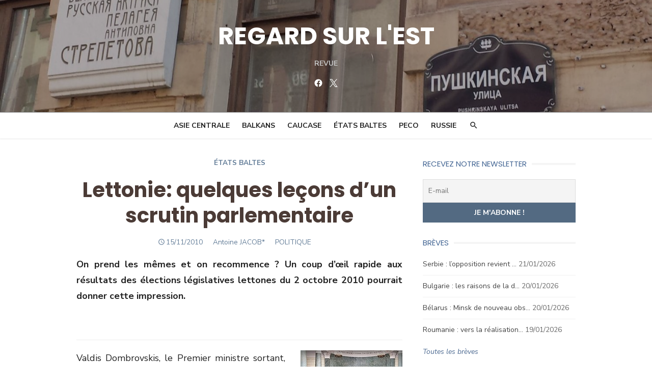

--- FILE ---
content_type: text/html; charset=UTF-8
request_url: https://regard-est.com/lettonie-quelques-lecons-dun-scrutin-parlementaire
body_size: 26482
content:
<!DOCTYPE html>
<html lang="fr-FR">
<head>
	<meta charset="UTF-8">
	<meta name="viewport" content="width=device-width, initial-scale=1">
	<link rel="profile" href="http://gmpg.org/xfn/11">
		<meta name='robots' content='index, follow, max-image-preview:large, max-snippet:-1, max-video-preview:-1' />
	<style>img:is([sizes="auto" i], [sizes^="auto," i]) { contain-intrinsic-size: 3000px 1500px }</style>
	
<!-- Google Tag Manager for WordPress by gtm4wp.com -->
<script data-cfasync="false" data-pagespeed-no-defer>
	var gtm4wp_datalayer_name = "dataLayer";
	var dataLayer = dataLayer || [];
</script>
<!-- End Google Tag Manager for WordPress by gtm4wp.com -->
	<!-- This site is optimized with the Yoast SEO plugin v26.8 - https://yoast.com/product/yoast-seo-wordpress/ -->
	<title>Lettonie: quelques leçons d’un scrutin parlementaire - REGARD SUR L&#039;EST</title>
	<link rel="canonical" href="https://regard-est.com/lettonie-quelques-lecons-dun-scrutin-parlementaire" />
	<meta property="og:locale" content="fr_FR" />
	<meta property="og:type" content="article" />
	<meta property="og:title" content="Lettonie: quelques leçons d’un scrutin parlementaire - REGARD SUR L&#039;EST" />
	<meta property="og:description" content="On prend les mêmes et on recommence ? Un coup d’œil rapide aux résultats des élections législatives lettones du 2 octobre 2010 pourrait donner cette impression." />
	<meta property="og:url" content="https://regard-est.com/lettonie-quelques-lecons-dun-scrutin-parlementaire" />
	<meta property="og:site_name" content="REGARD SUR L&#039;EST" />
	<meta property="article:publisher" content="https://www.facebook.com/celinebayou/" />
	<meta property="article:published_time" content="2010-11-15T17:53:11+00:00" />
	<meta property="article:modified_time" content="2019-07-22T08:37:34+00:00" />
	<meta property="og:image" content="http://regard-est.com/wp-content/uploads/2019/02/imgarticle_20101115034441.jpg" />
	<meta name="author" content="Assen Slim" />
	<meta name="twitter:card" content="summary_large_image" />
	<meta name="twitter:creator" content="@regardsurlest" />
	<meta name="twitter:site" content="@regardsurlest" />
	<meta name="twitter:label1" content="Écrit par" />
	<meta name="twitter:data1" content="Assen Slim" />
	<meta name="twitter:label2" content="Durée de lecture estimée" />
	<meta name="twitter:data2" content="11 minutes" />
	<script type="application/ld+json" class="yoast-schema-graph">{"@context":"https://schema.org","@graph":[{"@type":"Article","@id":"https://regard-est.com/lettonie-quelques-lecons-dun-scrutin-parlementaire#article","isPartOf":{"@id":"https://regard-est.com/lettonie-quelques-lecons-dun-scrutin-parlementaire"},"author":{"name":"Assen Slim","@id":"https://regard-est.com/#/schema/person/87797fd8f8616f9888bdf62e49b68208"},"headline":"Lettonie: quelques leçons d’un scrutin parlementaire","datePublished":"2010-11-15T17:53:11+00:00","dateModified":"2019-07-22T08:37:34+00:00","mainEntityOfPage":{"@id":"https://regard-est.com/lettonie-quelques-lecons-dun-scrutin-parlementaire"},"wordCount":2141,"image":{"@id":"https://regard-est.com/lettonie-quelques-lecons-dun-scrutin-parlementaire#primaryimage"},"thumbnailUrl":"http://regard-est.com/wp-content/uploads/2019/02/imgarticle_20101115034441.jpg","keywords":["Politique"],"articleSection":["Article","Type à lister"],"inLanguage":"fr-FR"},{"@type":"WebPage","@id":"https://regard-est.com/lettonie-quelques-lecons-dun-scrutin-parlementaire","url":"https://regard-est.com/lettonie-quelques-lecons-dun-scrutin-parlementaire","name":"Lettonie: quelques leçons d’un scrutin parlementaire - REGARD SUR L&#039;EST","isPartOf":{"@id":"https://regard-est.com/#website"},"primaryImageOfPage":{"@id":"https://regard-est.com/lettonie-quelques-lecons-dun-scrutin-parlementaire#primaryimage"},"image":{"@id":"https://regard-est.com/lettonie-quelques-lecons-dun-scrutin-parlementaire#primaryimage"},"thumbnailUrl":"http://regard-est.com/wp-content/uploads/2019/02/imgarticle_20101115034441.jpg","datePublished":"2010-11-15T17:53:11+00:00","dateModified":"2019-07-22T08:37:34+00:00","author":{"@id":"https://regard-est.com/#/schema/person/87797fd8f8616f9888bdf62e49b68208"},"breadcrumb":{"@id":"https://regard-est.com/lettonie-quelques-lecons-dun-scrutin-parlementaire#breadcrumb"},"inLanguage":"fr-FR","potentialAction":[{"@type":"ReadAction","target":["https://regard-est.com/lettonie-quelques-lecons-dun-scrutin-parlementaire"]}]},{"@type":"ImageObject","inLanguage":"fr-FR","@id":"https://regard-est.com/lettonie-quelques-lecons-dun-scrutin-parlementaire#primaryimage","url":"https://regard-est.com/wp-content/uploads/2019/02/imgarticle_20101115034441.jpg","contentUrl":"https://regard-est.com/wp-content/uploads/2019/02/imgarticle_20101115034441.jpg","width":200,"height":133,"caption":"gouvernement letton"},{"@type":"BreadcrumbList","@id":"https://regard-est.com/lettonie-quelques-lecons-dun-scrutin-parlementaire#breadcrumb","itemListElement":[{"@type":"ListItem","position":1,"name":"Accueil","item":"https://regard-est.com/"},{"@type":"ListItem","position":2,"name":"Lettonie: quelques leçons d’un scrutin parlementaire"}]},{"@type":"WebSite","@id":"https://regard-est.com/#website","url":"https://regard-est.com/","name":"REGARD SUR L&#039;EST","description":"Revue","potentialAction":[{"@type":"SearchAction","target":{"@type":"EntryPoint","urlTemplate":"https://regard-est.com/?s={search_term_string}"},"query-input":{"@type":"PropertyValueSpecification","valueRequired":true,"valueName":"search_term_string"}}],"inLanguage":"fr-FR"},{"@type":"Person","@id":"https://regard-est.com/#/schema/person/87797fd8f8616f9888bdf62e49b68208","name":"Assen Slim"}]}</script>
	<!-- / Yoast SEO plugin. -->


<link rel='dns-prefetch' href='//cdnjs.cloudflare.com' />
<link rel='dns-prefetch' href='//fonts.googleapis.com' />
<link href='https://fonts.gstatic.com' crossorigin rel='preconnect' />
<link rel="alternate" type="application/rss+xml" title="REGARD SUR L&#039;EST &raquo; Flux" href="https://regard-est.com/feed" />
<link rel="alternate" type="application/rss+xml" title="REGARD SUR L&#039;EST &raquo; Flux des commentaires" href="https://regard-est.com/comments/feed" />
<script type="text/javascript">
/* <![CDATA[ */
window._wpemojiSettings = {"baseUrl":"https:\/\/s.w.org\/images\/core\/emoji\/16.0.1\/72x72\/","ext":".png","svgUrl":"https:\/\/s.w.org\/images\/core\/emoji\/16.0.1\/svg\/","svgExt":".svg","source":{"concatemoji":"https:\/\/regard-est.com\/wp-includes\/js\/wp-emoji-release.min.js?ver=6.8.3"}};
/*! This file is auto-generated */
!function(s,n){var o,i,e;function c(e){try{var t={supportTests:e,timestamp:(new Date).valueOf()};sessionStorage.setItem(o,JSON.stringify(t))}catch(e){}}function p(e,t,n){e.clearRect(0,0,e.canvas.width,e.canvas.height),e.fillText(t,0,0);var t=new Uint32Array(e.getImageData(0,0,e.canvas.width,e.canvas.height).data),a=(e.clearRect(0,0,e.canvas.width,e.canvas.height),e.fillText(n,0,0),new Uint32Array(e.getImageData(0,0,e.canvas.width,e.canvas.height).data));return t.every(function(e,t){return e===a[t]})}function u(e,t){e.clearRect(0,0,e.canvas.width,e.canvas.height),e.fillText(t,0,0);for(var n=e.getImageData(16,16,1,1),a=0;a<n.data.length;a++)if(0!==n.data[a])return!1;return!0}function f(e,t,n,a){switch(t){case"flag":return n(e,"\ud83c\udff3\ufe0f\u200d\u26a7\ufe0f","\ud83c\udff3\ufe0f\u200b\u26a7\ufe0f")?!1:!n(e,"\ud83c\udde8\ud83c\uddf6","\ud83c\udde8\u200b\ud83c\uddf6")&&!n(e,"\ud83c\udff4\udb40\udc67\udb40\udc62\udb40\udc65\udb40\udc6e\udb40\udc67\udb40\udc7f","\ud83c\udff4\u200b\udb40\udc67\u200b\udb40\udc62\u200b\udb40\udc65\u200b\udb40\udc6e\u200b\udb40\udc67\u200b\udb40\udc7f");case"emoji":return!a(e,"\ud83e\udedf")}return!1}function g(e,t,n,a){var r="undefined"!=typeof WorkerGlobalScope&&self instanceof WorkerGlobalScope?new OffscreenCanvas(300,150):s.createElement("canvas"),o=r.getContext("2d",{willReadFrequently:!0}),i=(o.textBaseline="top",o.font="600 32px Arial",{});return e.forEach(function(e){i[e]=t(o,e,n,a)}),i}function t(e){var t=s.createElement("script");t.src=e,t.defer=!0,s.head.appendChild(t)}"undefined"!=typeof Promise&&(o="wpEmojiSettingsSupports",i=["flag","emoji"],n.supports={everything:!0,everythingExceptFlag:!0},e=new Promise(function(e){s.addEventListener("DOMContentLoaded",e,{once:!0})}),new Promise(function(t){var n=function(){try{var e=JSON.parse(sessionStorage.getItem(o));if("object"==typeof e&&"number"==typeof e.timestamp&&(new Date).valueOf()<e.timestamp+604800&&"object"==typeof e.supportTests)return e.supportTests}catch(e){}return null}();if(!n){if("undefined"!=typeof Worker&&"undefined"!=typeof OffscreenCanvas&&"undefined"!=typeof URL&&URL.createObjectURL&&"undefined"!=typeof Blob)try{var e="postMessage("+g.toString()+"("+[JSON.stringify(i),f.toString(),p.toString(),u.toString()].join(",")+"));",a=new Blob([e],{type:"text/javascript"}),r=new Worker(URL.createObjectURL(a),{name:"wpTestEmojiSupports"});return void(r.onmessage=function(e){c(n=e.data),r.terminate(),t(n)})}catch(e){}c(n=g(i,f,p,u))}t(n)}).then(function(e){for(var t in e)n.supports[t]=e[t],n.supports.everything=n.supports.everything&&n.supports[t],"flag"!==t&&(n.supports.everythingExceptFlag=n.supports.everythingExceptFlag&&n.supports[t]);n.supports.everythingExceptFlag=n.supports.everythingExceptFlag&&!n.supports.flag,n.DOMReady=!1,n.readyCallback=function(){n.DOMReady=!0}}).then(function(){return e}).then(function(){var e;n.supports.everything||(n.readyCallback(),(e=n.source||{}).concatemoji?t(e.concatemoji):e.wpemoji&&e.twemoji&&(t(e.twemoji),t(e.wpemoji)))}))}((window,document),window._wpemojiSettings);
/* ]]> */
</script>
<link rel='stylesheet' id='dashicons-css' href='https://regard-est.com/wp-includes/css/dashicons.min.css?ver=6.8.3' type='text/css' media='all' />
<link rel='stylesheet' id='post-views-counter-frontend-css' href='https://regard-est.com/wp-content/plugins/post-views-counter/css/frontend.css?ver=1.7.3' type='text/css' media='all' />
<style id='wp-emoji-styles-inline-css' type='text/css'>

	img.wp-smiley, img.emoji {
		display: inline !important;
		border: none !important;
		box-shadow: none !important;
		height: 1em !important;
		width: 1em !important;
		margin: 0 0.07em !important;
		vertical-align: -0.1em !important;
		background: none !important;
		padding: 0 !important;
	}
</style>
<link rel='stylesheet' id='wp-block-library-css' href='https://regard-est.com/wp-includes/css/dist/block-library/style.min.css?ver=6.8.3' type='text/css' media='all' />
<style id='classic-theme-styles-inline-css' type='text/css'>
/*! This file is auto-generated */
.wp-block-button__link{color:#fff;background-color:#32373c;border-radius:9999px;box-shadow:none;text-decoration:none;padding:calc(.667em + 2px) calc(1.333em + 2px);font-size:1.125em}.wp-block-file__button{background:#32373c;color:#fff;text-decoration:none}
</style>
<style id='global-styles-inline-css' type='text/css'>
:root{--wp--preset--aspect-ratio--square: 1;--wp--preset--aspect-ratio--4-3: 4/3;--wp--preset--aspect-ratio--3-4: 3/4;--wp--preset--aspect-ratio--3-2: 3/2;--wp--preset--aspect-ratio--2-3: 2/3;--wp--preset--aspect-ratio--16-9: 16/9;--wp--preset--aspect-ratio--9-16: 9/16;--wp--preset--color--black: #000000;--wp--preset--color--cyan-bluish-gray: #abb8c3;--wp--preset--color--white: #ffffff;--wp--preset--color--pale-pink: #f78da7;--wp--preset--color--vivid-red: #cf2e2e;--wp--preset--color--luminous-vivid-orange: #ff6900;--wp--preset--color--luminous-vivid-amber: #fcb900;--wp--preset--color--light-green-cyan: #7bdcb5;--wp--preset--color--vivid-green-cyan: #00d084;--wp--preset--color--pale-cyan-blue: #8ed1fc;--wp--preset--color--vivid-cyan-blue: #0693e3;--wp--preset--color--vivid-purple: #9b51e0;--wp--preset--color--dark-gray: #222222;--wp--preset--color--medium-gray: #444444;--wp--preset--color--light-gray: #888888;--wp--preset--color--accent: #4e6b92;--wp--preset--gradient--vivid-cyan-blue-to-vivid-purple: linear-gradient(135deg,rgba(6,147,227,1) 0%,rgb(155,81,224) 100%);--wp--preset--gradient--light-green-cyan-to-vivid-green-cyan: linear-gradient(135deg,rgb(122,220,180) 0%,rgb(0,208,130) 100%);--wp--preset--gradient--luminous-vivid-amber-to-luminous-vivid-orange: linear-gradient(135deg,rgba(252,185,0,1) 0%,rgba(255,105,0,1) 100%);--wp--preset--gradient--luminous-vivid-orange-to-vivid-red: linear-gradient(135deg,rgba(255,105,0,1) 0%,rgb(207,46,46) 100%);--wp--preset--gradient--very-light-gray-to-cyan-bluish-gray: linear-gradient(135deg,rgb(238,238,238) 0%,rgb(169,184,195) 100%);--wp--preset--gradient--cool-to-warm-spectrum: linear-gradient(135deg,rgb(74,234,220) 0%,rgb(151,120,209) 20%,rgb(207,42,186) 40%,rgb(238,44,130) 60%,rgb(251,105,98) 80%,rgb(254,248,76) 100%);--wp--preset--gradient--blush-light-purple: linear-gradient(135deg,rgb(255,206,236) 0%,rgb(152,150,240) 100%);--wp--preset--gradient--blush-bordeaux: linear-gradient(135deg,rgb(254,205,165) 0%,rgb(254,45,45) 50%,rgb(107,0,62) 100%);--wp--preset--gradient--luminous-dusk: linear-gradient(135deg,rgb(255,203,112) 0%,rgb(199,81,192) 50%,rgb(65,88,208) 100%);--wp--preset--gradient--pale-ocean: linear-gradient(135deg,rgb(255,245,203) 0%,rgb(182,227,212) 50%,rgb(51,167,181) 100%);--wp--preset--gradient--electric-grass: linear-gradient(135deg,rgb(202,248,128) 0%,rgb(113,206,126) 100%);--wp--preset--gradient--midnight: linear-gradient(135deg,rgb(2,3,129) 0%,rgb(40,116,252) 100%);--wp--preset--font-size--small: 16px;--wp--preset--font-size--medium: 20px;--wp--preset--font-size--large: 24px;--wp--preset--font-size--x-large: 42px;--wp--preset--font-size--normal: 18px;--wp--preset--font-size--huge: 32px;--wp--preset--spacing--20: 0.44rem;--wp--preset--spacing--30: 0.67rem;--wp--preset--spacing--40: 1rem;--wp--preset--spacing--50: 1.5rem;--wp--preset--spacing--60: 2.25rem;--wp--preset--spacing--70: 3.38rem;--wp--preset--spacing--80: 5.06rem;--wp--preset--shadow--natural: 6px 6px 9px rgba(0, 0, 0, 0.2);--wp--preset--shadow--deep: 12px 12px 50px rgba(0, 0, 0, 0.4);--wp--preset--shadow--sharp: 6px 6px 0px rgba(0, 0, 0, 0.2);--wp--preset--shadow--outlined: 6px 6px 0px -3px rgba(255, 255, 255, 1), 6px 6px rgba(0, 0, 0, 1);--wp--preset--shadow--crisp: 6px 6px 0px rgba(0, 0, 0, 1);}:where(.is-layout-flex){gap: 0.5em;}:where(.is-layout-grid){gap: 0.5em;}body .is-layout-flex{display: flex;}.is-layout-flex{flex-wrap: wrap;align-items: center;}.is-layout-flex > :is(*, div){margin: 0;}body .is-layout-grid{display: grid;}.is-layout-grid > :is(*, div){margin: 0;}:where(.wp-block-columns.is-layout-flex){gap: 2em;}:where(.wp-block-columns.is-layout-grid){gap: 2em;}:where(.wp-block-post-template.is-layout-flex){gap: 1.25em;}:where(.wp-block-post-template.is-layout-grid){gap: 1.25em;}.has-black-color{color: var(--wp--preset--color--black) !important;}.has-cyan-bluish-gray-color{color: var(--wp--preset--color--cyan-bluish-gray) !important;}.has-white-color{color: var(--wp--preset--color--white) !important;}.has-pale-pink-color{color: var(--wp--preset--color--pale-pink) !important;}.has-vivid-red-color{color: var(--wp--preset--color--vivid-red) !important;}.has-luminous-vivid-orange-color{color: var(--wp--preset--color--luminous-vivid-orange) !important;}.has-luminous-vivid-amber-color{color: var(--wp--preset--color--luminous-vivid-amber) !important;}.has-light-green-cyan-color{color: var(--wp--preset--color--light-green-cyan) !important;}.has-vivid-green-cyan-color{color: var(--wp--preset--color--vivid-green-cyan) !important;}.has-pale-cyan-blue-color{color: var(--wp--preset--color--pale-cyan-blue) !important;}.has-vivid-cyan-blue-color{color: var(--wp--preset--color--vivid-cyan-blue) !important;}.has-vivid-purple-color{color: var(--wp--preset--color--vivid-purple) !important;}.has-black-background-color{background-color: var(--wp--preset--color--black) !important;}.has-cyan-bluish-gray-background-color{background-color: var(--wp--preset--color--cyan-bluish-gray) !important;}.has-white-background-color{background-color: var(--wp--preset--color--white) !important;}.has-pale-pink-background-color{background-color: var(--wp--preset--color--pale-pink) !important;}.has-vivid-red-background-color{background-color: var(--wp--preset--color--vivid-red) !important;}.has-luminous-vivid-orange-background-color{background-color: var(--wp--preset--color--luminous-vivid-orange) !important;}.has-luminous-vivid-amber-background-color{background-color: var(--wp--preset--color--luminous-vivid-amber) !important;}.has-light-green-cyan-background-color{background-color: var(--wp--preset--color--light-green-cyan) !important;}.has-vivid-green-cyan-background-color{background-color: var(--wp--preset--color--vivid-green-cyan) !important;}.has-pale-cyan-blue-background-color{background-color: var(--wp--preset--color--pale-cyan-blue) !important;}.has-vivid-cyan-blue-background-color{background-color: var(--wp--preset--color--vivid-cyan-blue) !important;}.has-vivid-purple-background-color{background-color: var(--wp--preset--color--vivid-purple) !important;}.has-black-border-color{border-color: var(--wp--preset--color--black) !important;}.has-cyan-bluish-gray-border-color{border-color: var(--wp--preset--color--cyan-bluish-gray) !important;}.has-white-border-color{border-color: var(--wp--preset--color--white) !important;}.has-pale-pink-border-color{border-color: var(--wp--preset--color--pale-pink) !important;}.has-vivid-red-border-color{border-color: var(--wp--preset--color--vivid-red) !important;}.has-luminous-vivid-orange-border-color{border-color: var(--wp--preset--color--luminous-vivid-orange) !important;}.has-luminous-vivid-amber-border-color{border-color: var(--wp--preset--color--luminous-vivid-amber) !important;}.has-light-green-cyan-border-color{border-color: var(--wp--preset--color--light-green-cyan) !important;}.has-vivid-green-cyan-border-color{border-color: var(--wp--preset--color--vivid-green-cyan) !important;}.has-pale-cyan-blue-border-color{border-color: var(--wp--preset--color--pale-cyan-blue) !important;}.has-vivid-cyan-blue-border-color{border-color: var(--wp--preset--color--vivid-cyan-blue) !important;}.has-vivid-purple-border-color{border-color: var(--wp--preset--color--vivid-purple) !important;}.has-vivid-cyan-blue-to-vivid-purple-gradient-background{background: var(--wp--preset--gradient--vivid-cyan-blue-to-vivid-purple) !important;}.has-light-green-cyan-to-vivid-green-cyan-gradient-background{background: var(--wp--preset--gradient--light-green-cyan-to-vivid-green-cyan) !important;}.has-luminous-vivid-amber-to-luminous-vivid-orange-gradient-background{background: var(--wp--preset--gradient--luminous-vivid-amber-to-luminous-vivid-orange) !important;}.has-luminous-vivid-orange-to-vivid-red-gradient-background{background: var(--wp--preset--gradient--luminous-vivid-orange-to-vivid-red) !important;}.has-very-light-gray-to-cyan-bluish-gray-gradient-background{background: var(--wp--preset--gradient--very-light-gray-to-cyan-bluish-gray) !important;}.has-cool-to-warm-spectrum-gradient-background{background: var(--wp--preset--gradient--cool-to-warm-spectrum) !important;}.has-blush-light-purple-gradient-background{background: var(--wp--preset--gradient--blush-light-purple) !important;}.has-blush-bordeaux-gradient-background{background: var(--wp--preset--gradient--blush-bordeaux) !important;}.has-luminous-dusk-gradient-background{background: var(--wp--preset--gradient--luminous-dusk) !important;}.has-pale-ocean-gradient-background{background: var(--wp--preset--gradient--pale-ocean) !important;}.has-electric-grass-gradient-background{background: var(--wp--preset--gradient--electric-grass) !important;}.has-midnight-gradient-background{background: var(--wp--preset--gradient--midnight) !important;}.has-small-font-size{font-size: var(--wp--preset--font-size--small) !important;}.has-medium-font-size{font-size: var(--wp--preset--font-size--medium) !important;}.has-large-font-size{font-size: var(--wp--preset--font-size--large) !important;}.has-x-large-font-size{font-size: var(--wp--preset--font-size--x-large) !important;}
:where(.wp-block-post-template.is-layout-flex){gap: 1.25em;}:where(.wp-block-post-template.is-layout-grid){gap: 1.25em;}
:where(.wp-block-columns.is-layout-flex){gap: 2em;}:where(.wp-block-columns.is-layout-grid){gap: 2em;}
:root :where(.wp-block-pullquote){font-size: 1.5em;line-height: 1.6;}
</style>
<link rel='stylesheet' id='pdf-generator-for-wp-css' href='https://regard-est.com/wp-content/plugins/pdf-generator-for-wp/public/src/scss/pdf-generator-for-wp-public.css?ver=1.5.5' type='text/css' media='all' />
<link rel='stylesheet' id='thickbox-css' href='https://regard-est.com/wp-includes/js/thickbox/thickbox.css?ver=6.8.3' type='text/css' media='all' />
<link rel='stylesheet' id='pdf-generator-for-wpcommon-css' href='https://regard-est.com/wp-content/plugins/pdf-generator-for-wp/common/src/scss/pdf-generator-for-wp-common.css?ver=1.5.5' type='text/css' media='all' />
<link rel='stylesheet' id='sm-style-css' href='https://regard-est.com/wp-content/plugins/simple-masonry-layout/assets/css/sm-style.css?ver=6.8.3' type='text/css' media='all' />
<link rel='stylesheet' id='darkbox-style-css' href='https://regard-est.com/wp-content/plugins/simple-masonry-layout/assets/css/darkbox.css?ver=6.8.3' type='text/css' media='all' />
<link rel='stylesheet' id='font-awesome-css' href='https://cdnjs.cloudflare.com/ajax/libs/font-awesome/4.7.0/css/font-awesome.css?ver=6.8.3' type='text/css' media='all' />
<link rel='stylesheet' id='siteorigin-panels-front-css' href='https://regard-est.com/wp-content/plugins/siteorigin-panels/css/front-flex.min.css?ver=2.33.2' type='text/css' media='all' />
<link rel='stylesheet' id='SFSImainCss-css' href='https://regard-est.com/wp-content/plugins/ultimate-social-media-icons/css/sfsi-style.css?ver=2.9.6' type='text/css' media='all' />
<link rel='stylesheet' id='wp-ulike-css' href='https://regard-est.com/wp-content/plugins/wp-ulike/assets/css/wp-ulike.min.css?ver=4.8.3.1' type='text/css' media='all' />
<link rel='stylesheet' id='type-fonts-css' href='https://fonts.googleapis.com/css?family=Nunito+Sans%3A400%2C700%2C300%2C400italic%2C700italic%7CPoppins%3A400%2C700&#038;subset=latin%2Clatin-ext&#038;display=swap' type='text/css' media='all' />
<link rel='stylesheet' id='type-material-icons-css' href='https://fonts.googleapis.com/icon?family=Material+Icons&#038;display=swap' type='text/css' media='all' />
<link rel='stylesheet' id='type-style-css' href='https://regard-est.com/wp-content/themes/type/style.css?ver=1.1.6' type='text/css' media='all' />
<style id='type-style-inline-css' type='text/css'>

	.site-logo {max-width: none;}
	.site-logo .custom-logo-link {
		display: inline-block;
		line-height: 1;
	}
		.site-logo .custom-logo-link {max-width: 180px;}
		@media screen and (min-width: 720px) {
		.site-logo .custom-logo-link {max-width: 220px;}
		}.header-image {padding-top: 10px;padding-bottom: 10px;}
		.header-image:before {
		content: '';
		position: absolute;
		left: 0;
		top: 0;
		width: 100%;
		height: 100%;
		background-color: #000;
		}.header-image:before {opacity: 0.30;}
		a, a:hover, .site-info a:hover, .entry-content .has-accent-color,
		.site-credits a:hover, .widget a:hover, .widget-area ul li a:hover, .comment-metadata a:hover, .entry-header .comments-link a:hover,
		.site-title a:hover, .entry-title a:hover, .category-title a:hover, .entry-footer .material-icons, .posts-navigation a:hover, .large-post .read-more,
		.main-navigation li:hover > a, .main-navigation li:focus > a,
		.main-navigation .current_page_item > a, .main-navigation .current-menu-item > a,
		.dropdown-toggle:hover, .dropdown-toggle:focus, .site-footer .col-12 #sb_instagram .sbi_follow_btn a:hover {
		color: #4e6b92;
		}
		button, input[type='button'], input[type='reset'], input[type='submit'], .entry-content .has-accent-background-color,
		.large-post .read-more:hover, .sidebar .widget_tag_cloud a:hover, .reply a:hover, .main-navigation > ul > li.current-menu-item:before {
		background-color: #4e6b92;
		}
		blockquote {border-left-color: #4e6b92;}
		.large-post .read-more, .reply a, .posts-loop .entry-thumbnail:hover img, .list-vertical .entry-thumbnail:hover {
		border-color: #4e6b92;
		}
		.format-audio .entry-thumbnail:after, .format-gallery .entry-thumbnail:after, .format-image .entry-thumbnail:after, .format-quote .entry-thumbnail:after, .format-video .entry-thumbnail:after {
		border-top-color: #4e6b92;
		}.site-description {color: #c4c4c4;}
		@media screen and (min-width: 960px) {
		.main-navigation > ul > li > a {color: #222222;}
		}.site-footer .widget-area {background-color: #536a82;}
</style>
<link rel='stylesheet' id='type-social-icons-css' href='https://regard-est.com/wp-content/themes/type/assets/css/social-icons.css?ver=1.0.0' type='text/css' media='all' />
<link rel='stylesheet' id='newsletter-css' href='https://regard-est.com/wp-content/plugins/newsletter/style.css?ver=8.2.3' type='text/css' media='all' />
<style id='newsletter-inline-css' type='text/css'>
table.responsive-table tbody tr td.no-padding table tbody tr td.padding {
  padding: 0 0 0 25px !important;
}
</style>
<script type="text/javascript" src="https://regard-est.com/wp-includes/js/jquery/jquery.min.js?ver=3.7.1" id="jquery-core-js"></script>
<script type="text/javascript" src="https://regard-est.com/wp-includes/js/jquery/jquery-migrate.min.js?ver=3.4.1" id="jquery-migrate-js"></script>
<script type="text/javascript" id="pdf-generator-for-wppublic-js-js-extra">
/* <![CDATA[ */
var pgfw_public_param = {"ajaxurl":"https:\/\/regard-est.com\/wp-admin\/admin-ajax.php"};
/* ]]> */
</script>
<script type="text/javascript" src="https://regard-est.com/wp-content/plugins/pdf-generator-for-wp/public/src/js/pdf-generator-for-wp-public.js?ver=1.5.5" id="pdf-generator-for-wppublic-js-js"></script>
<script type="text/javascript" id="pdf-generator-for-wpcommon-js-extra">
/* <![CDATA[ */
var pgfw_common_param = {"ajaxurl":"https:\/\/regard-est.com\/wp-admin\/admin-ajax.php","nonce":"935f26fc87","loader":"https:\/\/regard-est.com\/wp-content\/plugins\/pdf-generator-for-wp\/admin\/src\/images\/loader.gif","processing_html":"<span style=\"color:#1e73be;\">S'il vous pla\u00eet, attendez.... <\/span>","email_submit_error":"<span style=\"color:#8e4b86;\">Une erreur inattendue s'est produite. Veuillez soumettre \u00e0 nouveau<\/span>"};
/* ]]> */
</script>
<script type="text/javascript" src="https://regard-est.com/wp-content/plugins/pdf-generator-for-wp/common/src/js/pdf-generator-for-wp-common.js?ver=1.5.5" id="pdf-generator-for-wpcommon-js"></script>
<script type="text/javascript" src="https://regard-est.com/wp-content/plugins/simple-masonry-layout/assets/js/modernizr.custom.js?ver=6.8.3" id="modernizr-script-js"></script>
<link rel="https://api.w.org/" href="https://regard-est.com/wp-json/" /><link rel="alternate" title="JSON" type="application/json" href="https://regard-est.com/wp-json/wp/v2/posts/5000" /><link rel="EditURI" type="application/rsd+xml" title="RSD" href="https://regard-est.com/xmlrpc.php?rsd" />
<meta name="generator" content="WordPress 6.8.3" />
<link rel='shortlink' href='https://regard-est.com/?p=5000' />
<link rel="alternate" title="oEmbed (JSON)" type="application/json+oembed" href="https://regard-est.com/wp-json/oembed/1.0/embed?url=https%3A%2F%2Fregard-est.com%2Flettonie-quelques-lecons-dun-scrutin-parlementaire" />
<link rel="alternate" title="oEmbed (XML)" type="text/xml+oembed" href="https://regard-est.com/wp-json/oembed/1.0/embed?url=https%3A%2F%2Fregard-est.com%2Flettonie-quelques-lecons-dun-scrutin-parlementaire&#038;format=xml" />
<meta name="follow.[base64]" content="eRR9vdG6Yr67stLHXc8a"/>
<!-- Google Tag Manager for WordPress by gtm4wp.com -->
<!-- GTM Container placement set to automatic -->
<script data-cfasync="false" data-pagespeed-no-defer>
	var dataLayer_content = {"visitorEmail":"","visitorEmailHash":"","visitorUsername":"","pagePostType":"post","pagePostType2":"single-post","pageCategory":["article","type-list"],"pageAttributes":["politique"],"pagePostAuthor":"Assen Slim"};
	dataLayer.push( dataLayer_content );
</script>
<script data-cfasync="false" data-pagespeed-no-defer>
(function(w,d,s,l,i){w[l]=w[l]||[];w[l].push({'gtm.start':
new Date().getTime(),event:'gtm.js'});var f=d.getElementsByTagName(s)[0],
j=d.createElement(s),dl=l!='dataLayer'?'&l='+l:'';j.async=true;j.src=
'//www.googletagmanager.com/gtm.js?id='+i+dl;f.parentNode.insertBefore(j,f);
})(window,document,'script','dataLayer','GTM-WRWC78C5');
</script>
<!-- End Google Tag Manager for WordPress by gtm4wp.com --><style type='text/css'>.rp4wp-related-posts ul{width:100%;padding:0;margin:0;float:left;}
.rp4wp-related-posts ul>li{list-style:none;padding:0;margin:0;padding-bottom:20px;clear:both;}
.rp4wp-related-posts ul>li>p{margin:0;padding:0;}
.rp4wp-related-post-image{width:35%;padding-right:25px;-moz-box-sizing:border-box;-webkit-box-sizing:border-box;box-sizing:border-box;float:left;}</style>
	<style type="text/css">
			.site-title a, .site-title a:hover {
			color: #ffffff;
		}
		</style>
	<style media="all" id="siteorigin-panels-layouts-head">/* Layout 5000 */ #pgc-5000-0-0 , #pgc-5000-1-0 { width:100%;width:calc(100% - ( 0 * 30px ) ) } #pg-5000-0 , #pl-5000 .so-panel { margin-bottom:30px } #pl-5000 .so-panel:last-of-type { margin-bottom:0px } #pg-5000-0.panel-has-style > .panel-row-style, #pg-5000-0.panel-no-style , #pg-5000-1.panel-has-style > .panel-row-style, #pg-5000-1.panel-no-style { -webkit-align-items:flex-start;align-items:flex-start } @media (max-width:780px){ #pg-5000-0.panel-no-style, #pg-5000-0.panel-has-style > .panel-row-style, #pg-5000-0 , #pg-5000-1.panel-no-style, #pg-5000-1.panel-has-style > .panel-row-style, #pg-5000-1 { -webkit-flex-direction:column;-ms-flex-direction:column;flex-direction:column } #pg-5000-0 > .panel-grid-cell , #pg-5000-0 > .panel-row-style > .panel-grid-cell , #pg-5000-1 > .panel-grid-cell , #pg-5000-1 > .panel-row-style > .panel-grid-cell { width:100%;margin-right:0 } #pl-5000 .panel-grid-cell { padding:0 } #pl-5000 .panel-grid .panel-grid-cell-empty { display:none } #pl-5000 .panel-grid .panel-grid-cell-mobile-last { margin-bottom:0px }  } </style>		<style type="text/css" id="wp-custom-css">
			
/* PERSONNALISATION DES LISTES */
.liste-page a, .liste-news-recentes a {
	text-decoration: none;
	color: inherit;
}
.liste-autres-news ul, .liste-page ul, .liste-breves ul {
	list-style:none;
}

/* Ne pas afficher les catégories */
.entry-header .cat-links {
	display: none;
}

/* HOMEPAGE */
.liste-news-recentes h3 {
	position: absolute;
	font-size: 1.2rem;
	color: white;
  padding: 20px;
	margin: 0;
	bottom: 0;
}
.liste-news-recentes img {
	width: 100%;
	height: 100%;
	position: relative;
}
.liste-news-recentes .lcp_new_recente {
	position: relative;
}
.liste-news-recentes .lcp_new_recente a.lcp_url {
	background: linear-gradient(180deg,transparent 0,transparent 30%,rgba(0,0,0,.6) 90%,rgba(0,0,0,.6));
	position: absolute;
  top: 0;
  bottom: 9px;
  left: 0;
  right: 0;
}
.liste-news-recentes .lcp_new_recente a.lcp_url:hover {
	transition: .6s ease;
	background: grey;
	opacity: 0.6;
}

.liste-autres-news ul {
	margin-top: 20px;
	margin-left: 0;
	padding-left: 0;
}
.liste-autres-news li {
	border-top: 1px solid #dcdcdc;
	padding-top: 25px;
	margin-bottom: 30px;
	font-size: 1rem;
}
.liste-autres-news .lcp_excerpt {
	text-align: justify;
}

/* A LA UNE */
.a-la-une {
	color: black;
}
.a-la-une ul {
	list-style: none;
}
.panel-widget-style.a-la-une {
	border: none !important;
	border-left: 5px solid #536a82 !important;
	padding: 10px 0px 1px 30px;
}
.a-la-une .lcp_post {
	clear: none;
  text-align: left;
  font-size: 1.25rem;
	font-weight: 700;
  text-transform: uppercase;
}
.a-la-une .lcp_excerpt {
	line-height: 1.35 !important;
	text-align: justify;
}
.a-la-une .lcp_catlist li {
	margin: 35px 0px;
}
.a-la-une .lcp_catlist li a:first-child {
	color: #4b3b36;
	font-size: 1.25rem;
	text-transform: uppercase;
	font-weight: bold;
}
.a-la-une .lcp_catlist li a:first-child:after {
	content: ", le";
	text-transform: none;
	font-weight: lighter;
}
.a-la-une .lcp_catlist li a img {
	max-width: 200px;
	float: right;
	margin: 40px 0px 5px 20px;
}
.a-la-une .lcp_catlist .auteur-article {
	display: block;
}

/* MASONRY LIST */
.smblog_masonry_numcol .sm-grid-boxes-caption {
	padding-right: 15px;
}
.sm-grid .grid-sm-boxes-in {
	opacity: 1 !important;
}
.sm-icon-date:before {
	font-family: 'Material Icons';
	content: "\E192";
	margin-right: 0;
	color: #969595;
	vertical-align: -10%;
}
.sm-grid-boxes-quote {
	line-height: 1.2em;
	text-align: justify;
	font-size: 1.025rem;
	margin-bottom: 15px;
}
.sm-list-inline.sm-grid-boxes-news {
	font-size: 0.855rem;
	color: #969595;
	margin-bottom: 10px;
	margin-top: 0;
}
.sm-grid-boxes-quote p {
	display: none;
}
.masonry-brick a img.img-responsive {
	min-width: 100%;
}

/* CATEGORIE DEVANT CONTENT */
.lcp_category_name, .a-la-une .lcp_excerpt, .liste-articles .lcp_excerpt, .liste-autres-news .lcp_excerpt {
	display: contents;
}
.lcp_category_name:before {
	content:""; 
	display: block;
}
.lcp_category_name {
	color: #969595;
	font-weight: bold;
}

/* LISTE AUTRES NEWS */
.liste-autres-news .lcp_date::before {
	content: ", le";
}
.liste-autres-news .lcp_post {
	display: inline-block;
}

/* LISTE BREVES */
.liste-breves h2.entry-title {
	clear: none;
  text-align: left !important;
}
.liste-breves li {
	margin-bottom: 30px;
}
.liste-breves h3 {
	color: #4e6b92;
}
.liste-breves .auteur-article-breve {
	display: inline-block;
}

/* LISTE ARTICLES */
.liste-articles {
	background-color: #f4f4f4;
	color: black;
	font-size: 15px;
	text-align: justify;
}
.liste-articles ul {
	list-style: none;
}
.panel-widget-style.liste-articles {
	border: none !important;
	border: 1px solid #e4e4e4 !important;
	padding: 10px 30px;
}
.liste-articles .lcp_post {
	clear: none;
  text-align: left;
  font-size: 1.15rem;
	font-weight: 700;
  text-transform: uppercase;
}
.liste-articles .lcp_excerpt {
	line-height: 1.35 !important;
}
.liste-articles .lcp_catlist li {
	margin: 35px 0px;
	min-height: 130px;
}
.liste-articles .lcp_catlist li a:first-child {
	color: #446694;
}
.liste-articles .lcp_catlist li .auteur-article {
	display: block;
}
.liste-articles .lcp_catlist li a img {
	max-width: 145px;
	max-height: 130px;
	margin: 7px 20px 5px 0;
}
.liste-articles .lcp_catlist li:nth-child(odd) a img {
	float: left;
}
.liste-articles .lcp_catlist li:nth-child(even) a img {
	float: right;
	margin-left: 15px;
}

.liste-articles .lcp_readmore {
	text-transform: uppercase;
	color: #446694;
	font-size: 12px;
	font-weight: 700;
}
.liste-articles .lcp_readmore::before {
	content: "["
}
.liste-articles .lcp_readmore::after {
	content: "]"
}

/* AUTEUR ET DATE */
.auteur-article, .lcp_date {
	color: #969595;
	display:inline-block;
	font-size: 0.9rem;
}
.auteur-article::before {
	content: "Par "
}
.lcp_date::before {
	content: "le";
	white-space: pre;
}

.single article.post header .entry-meta span, .single article.post header .entry-meta a {
	font-size: 0.850rem;
	color: #637d98;
}

body.category .posted-on:before, body.tax-regions .posted-on:before {
    font-family: 'Material Icons';
    font-weight: normal;
    font-style: normal;
    font-size: 14px;
    display: inline-block;
    line-height: 1;
    text-transform: none;
    letter-spacing: normal;
    word-wrap: normal;
    direction: ltr;
    -webkit-font-smoothing: antialiased;
    text-rendering: optimizeLegibility;
    -moz-osx-font-smoothing: grayscale;
    font-feature-settings: 'liga';
    vertical-align: -15%;
    padding: 0 2px !important;
    content: "\E192" !important;
}
body.category .list-post .cat-links + .posted-on, body.tax-regions .list-post .cat-links + .posted-on {
    padding-left: 0 !important;
}
body.category .sm-icon-author:before, body.tax-regions .sm-icon-author:before {
    margin-right: 4px !important;
    padding-left: 4px !important;
}

/* COULEURS GENERALES */
.tnp-widget-minimal input.tnp-submit {
	background-color: #536a82;
}
.widget-title {
	color: #446694;
}
.entry-header .entry-title, .entry-header .entry-title a, h3.lcp_post {
	color: #4b3b36;
}

/* LIRE LA SUITE */
.a-la-une .lcp_readmore, .liste-autres-news .lcp_readmore {
	text-transform: uppercase;
	color: #446694;
	font-size: 12px;
	font-weight: 700;
}
.a-la-une .lcp_readmore::before, .liste-autres-news .lcp_readmore::before {
	content: "["
}
.a-la-une .lcp_readmore::after, .liste-autres-news .lcp_readmore::after  {
	content: "]"
}

/* PAGINATION DES LISTES */
.lcp_paginator {
	text-align: center;	
 	font-size: 14px;
}
.lcp_paginator li {
    padding: 0px 8px;
    text-decoration: none;
    transition: background-color .3s;
    border: 1px solid #ccc9c9 !important;
    margin: 0 4px;
}
.lcp_paginator .lcp_currentpage {
    background-color: #6d8192;
    color: white;
    border: 1px solid #6d8192 !important;
}
.lcp_paginator li:hover:not(.active) {background-color: #ddd;}

/* PAGES */
body.page .page .entry-header {
    margin-bottom: 0px !important;
}
.custom-sous-titre {
	color: #afaeae;	
	text-align: center;
	text-transform: uppercase;
	font-family: Arial, sans-serif;
}

/* LIKE IN POST */
.count-box {
    display: none !important;
}
.wp_ulike_is_not_liked:not(.wp_ulike_is_liked)::after, .wp_ulike_is_unliked:not(.wp_ulike_is_liked)::after {
	content: "Avez-vous aimé ce contenu ?";
	top: 35%;
	position: absolute;
	color: #7b8994;
	cursor: pointer;
	margin-left: 65px;
}

/* MENU PRINCIPAL */
.main-navbar {
    border-top: 1px solid #7b7b7b !important;
}

/* SOCIAL MEDIAS (cassés nativement) */
.header-image .social-menu a {
	background-color: transparent !important;
}

/* FOOTER */
.footer-copy {
	display: none;
}
#footer-area-1 .sfsi_wDiv {
	top: 15px;
}
#footer-area-1 .widget {
	margin: 0;
}		</style>
		</head>
<body class="wp-singular post-template-default single single-post postid-5000 single-format-standard wp-embed-responsive wp-theme-type siteorigin-panels siteorigin-panels-before-js sfsi_actvite_theme_default group-blog header-layout1 fimg-classic content-sidebar" >

<a class="skip-link screen-reader-text" href="#content">Skip to content</a>
<!-- GTM Container placement set to automatic -->
<!-- Google Tag Manager (noscript) -->
				<noscript><iframe src="https://www.googletagmanager.com/ns.html?id=GTM-WRWC78C5" height="0" width="0" style="display:none;visibility:hidden" aria-hidden="true"></iframe></noscript>
<!-- End Google Tag Manager (noscript) -->
<div id="page" class="site">

	<div class="mobile-navbar clear">
		<div id="menu-toggle" on="tap:AMP.setState({ampmenu: !ampmenu})" class="menu-toggle" title="Menu">
			<span class="button-toggle"></span>
		</div>
		<div class="top-search"><span id="top-search-button" class="top-search-button"><i class="search-icon"></i></span>
<form role="search" method="get" class="search-form clear" action="https://regard-est.com/">
	<label>
		<span class="screen-reader-text">Search for:</span>
		<input type="search" id="s" class="search-field" placeholder="Search &hellip;" value="" name="s" />
	</label>
	<button type="submit" class="search-submit">
		<i class="material-icons md-20 md-middle">&#xE8B6;</i> <span class="screen-reader-text">
		Search</span>
	</button>
</form>
</div>	</div>
	<div id="mobile-sidebar" [class]="ampmenu ? 'mobile-sidebar toggled-on' : 'mobile-sidebar'"  class="mobile-sidebar">
		
	<nav id="mobile-navigation" class="main-navigation mobile-navigation" aria-label="Mobile Menu">
		<ul id="mobile-menu" class="main-menu mobile-menu"><li id="menu-item-140" class="menu-item menu-item-type-post_type menu-item-object-page menu-item-140"><a href="https://regard-est.com/asie-centrale">Asie Centrale</a></li>
<li id="menu-item-139" class="menu-item menu-item-type-post_type menu-item-object-page menu-item-139"><a href="https://regard-est.com/balkans">Balkans</a></li>
<li id="menu-item-62" class="menu-item menu-item-type-post_type menu-item-object-page menu-item-62"><a href="https://regard-est.com/caucase">Caucase</a></li>
<li id="menu-item-197" class="menu-item menu-item-type-post_type menu-item-object-page menu-item-197"><a href="https://regard-est.com/etats-baltes">États Baltes</a></li>
<li id="menu-item-196" class="menu-item menu-item-type-post_type menu-item-object-page menu-item-196"><a href="https://regard-est.com/peco">PECO</a></li>
<li id="menu-item-195" class="menu-item menu-item-type-post_type menu-item-object-page menu-item-195"><a href="https://regard-est.com/russie">Russie</a></li>
</ul><ul id="menu-reseaux-sociaux" class="social-menu mobile-social-menu"><li id="menu-item-254" class="menu-item menu-item-type-custom menu-item-object-custom menu-item-254"><a href="https://www.facebook.com/RegardsurlEst/"><span class="screen-reader-text">Facebook</span></a></li>
<li id="menu-item-255" class="menu-item menu-item-type-custom menu-item-object-custom menu-item-255"><a href="https://twitter.com/regardsurlest"><span class="screen-reader-text">Twitter</span></a></li>
</ul>	</nav>
	</div>

	<header id="masthead" class="site-header has-header-image" role="banner">
		
	<div class="site-title-centered">
		
				<div class="header-image" style="background-image: url(https://regard-est.com/wp-content/uploads/2018/10/fond_rse.jpeg)">
			<div class="header-image-container">
					
				<div class="site-branding">
								<p class="site-title">
				<a href="https://regard-est.com/" rel="home">REGARD SUR L&#039;EST</a>
			</p>
													<p class="site-description">Revue</p>
														</div><!-- .site-branding -->
				
				
	<nav class="social-links" aria-label="Social Menu">
		<ul id="menu-reseaux-sociaux-1" class="social-menu"><li class="menu-item menu-item-type-custom menu-item-object-custom menu-item-254"><a href="https://www.facebook.com/RegardsurlEst/"><span class="screen-reader-text">Facebook</span></a></li>
<li class="menu-item menu-item-type-custom menu-item-object-custom menu-item-255"><a href="https://twitter.com/regardsurlest"><span class="screen-reader-text">Twitter</span></a></li>
</ul>	</nav>
			
					</div>
		</div><!-- .header-image-->
			
		<div class="main-navbar">
			<div class="container">
				
	<nav id="site-navigation" class="main-navigation" role="navigation" aria-label="Main Menu">
		<ul id="main-menu" class="main-menu"><li class="menu-item menu-item-type-post_type menu-item-object-page menu-item-140"><a href="https://regard-est.com/asie-centrale">Asie Centrale</a></li>
<li class="menu-item menu-item-type-post_type menu-item-object-page menu-item-139"><a href="https://regard-est.com/balkans">Balkans</a></li>
<li class="menu-item menu-item-type-post_type menu-item-object-page menu-item-62"><a href="https://regard-est.com/caucase">Caucase</a></li>
<li class="menu-item menu-item-type-post_type menu-item-object-page menu-item-197"><a href="https://regard-est.com/etats-baltes">États Baltes</a></li>
<li class="menu-item menu-item-type-post_type menu-item-object-page menu-item-196"><a href="https://regard-est.com/peco">PECO</a></li>
<li class="menu-item menu-item-type-post_type menu-item-object-page menu-item-195"><a href="https://regard-est.com/russie">Russie</a></li>
</ul>	</nav>
									<div class="top-search">
						<span id="top-search-button" class="top-search-button"><i class="search-icon"></i></span>
						
<form role="search" method="get" class="search-form clear" action="https://regard-est.com/">
	<label>
		<span class="screen-reader-text">Search for:</span>
		<input type="search" id="s" class="search-field" placeholder="Search &hellip;" value="" name="s" />
	</label>
	<button type="submit" class="search-submit">
		<i class="material-icons md-20 md-middle">&#xE8B6;</i> <span class="screen-reader-text">
		Search</span>
	</button>
</form>
					</div>
							</div>
		</div>
		
	</div>
		</header><!-- #masthead -->

	
	<div id="content" class="site-content">
		<div class="container">
			<div class="inside">

	
		
	<div id="primary" class="content-area">
		<main id="main" class="site-main" role="main">
	
		
<article id="post-5000" class="post-5000 post type-post status-publish format-standard hentry category-article category-type-list tag-politique regions-etats-baltes">
		
		
		<header class="entry-header">
			<div class="entry-meta entry-category">
                <!-- custom jolmo -->
                <span style="font-weight:bold"><a href="https://regard-est.com/region/etats-baltes" rel="tag">États Baltes</a></span>
				<span class="cat-links"><a href="https://regard-est.com/category/type-list/article" rel="category tag">Article</a>, <a href="https://regard-est.com/category/type-list" rel="category tag">Type à lister</a></span>
			</div>
			<h1 class="entry-title"><span>Lettonie: quelques leçons d’un scrutin parlementaire</span></h1>			<div class="entry-meta">
				<span class="posted-on"><span class="screen-reader-text">Posted on</span><a href="https://regard-est.com/lettonie-quelques-lecons-dun-scrutin-parlementaire" rel="bookmark"><time class="entry-date published" datetime="2010-11-15T17:53:11+00:00">15/11/2010</time><time class="updated" datetime="2019-07-22T08:37:34+00:00">22/07/2019</time></a></span><span class="byline"><span class="author vcard"><span class="screen-reader-text test2">Author</span>Antoine JACOB*</span><span style="padding: 20px">Politique</span></span>			</div>
		</header><!-- .entry-header -->
				
	
	<div class="entry-content">
		<div id="pl-5000"  class="panel-layout" ><div id="pg-5000-0"  class="panel-grid panel-no-style" ><div id="pgc-5000-0-0"  class="panel-grid-cell" ><div id="panel-5000-0-0-0" class="so-panel widget widget_sow-editor panel-first-child panel-last-child" data-index="0" ><div
			
			class="so-widget-sow-editor so-widget-sow-editor-base"
			
		>
<div class="siteorigin-widget-tinymce textwidget">
	<p style="text-align: justify;"><span class="chapo2"><strong> <a id="h1"></a>On prend les mêmes et on recommence ? Un coup d’œil rapide aux résultats des élections législatives lettones du 2 octobre 2010 pourrait donner cette impression.</strong> </span></p>
</div>
</div></div></div></div><div id="pg-5000-1"  class="panel-grid panel-no-style" ><div id="pgc-5000-1-0"  class="panel-grid-cell" ><div id="panel-5000-1-0-0" class="so-panel widget widget_sow-editor panel-first-child panel-last-child" data-index="1" ><div
			
			class="so-widget-sow-editor so-widget-sow-editor-base"
			
		>
<div class="siteorigin-widget-tinymce textwidget">
	<hr />
<p style="text-align: justify;"><img decoding="async" class="size-full wp-image-5001 alignright" src="http://regard-est.com/wp-content/uploads/2019/02/imgarticle_20101115034441.jpg" alt="gouvernement letton" width="200" height="133" />Valdis Dombrovskis, le Premier ministre sortant, s’est maintenu au pouvoir et il a conservé le même parti pour principal allié au sein de la coalition gouvernementale. Mais peut-on pour autant parler de continuité et de stabilité politique dans cet État balte ? La réalité est plus complexe, comme nous le verrons en dressant le bilan des sixièmes élections parlementaires organisées dans le pays depuis son retour à l’indépendance.</p>
<p style="text-align: justify;"><b>Le facteur Dombrovskis</b></p>
<p style="text-align: justify;">Tête de liste de l’Unité, alliance de trois partis de droite arrivée en tête du scrutin, Valdis Dombrovskis reste donc Premier ministre. C’est une prouesse à plusieurs titres. D’abord parce qu’avant lui, seul un de ses prédécesseurs avait survécu au verdict des urnes au cours des deux dernières décennies (Aigars Kalvitis, en 2006). Ensuite, parce que l’intéressé a réussi à échapper à un vote-sanction de la part d’un électorat pourtant malmené par une profonde crise économique (la contraction du PIB a été de 18 % en 2009) qui a entraîné une politique d’austérité draconienne.</p>
<p style="text-align: justify;">La personnalité de V. Dombrovskis, 39 ans, n’y est pas pour rien. Le visage poupin, fines lunettes rectangulaires, ce natif de Riga donne l’impression de garder son calme en toutes circonstances. La mesure dont il fait preuve a tendance à rassurer. Paraît-il technocrate, un peu grisâtre, voire terne ? Cela ne dérange pas bon nombre de Lettons qui, en cette période de crise, préfèrent son profil bas et travailleur aux effets de manche des uns ou à la rhétorique machiste des autres.</p>
<p style="text-align: justify;">Sans doute son passé de physicien, similaire à celui de la chancelière allemande Angela Merkel, elle aussi formée dans le bloc communiste, l’aide-t-il à aborder les dossiers avec méthode. Toujours est-il que le dirigeant letton a réussi à se faire une place de choix sur une scène politique pourtant peuplée de fortes têtes. Lesquelles l’ont pris un peu de haut, lorsqu’il est revenu de toute urgence à Riga, en mars 2009, pour prendre la tête du gouvernement laissée vacante. Cet ex-ministre des Finances (2002-2004) n’était alors que l’un des députés européens partis pour Strasbourg, dans le sillage de l’adhésion des États baltes à l’Union européenne (UE), en 2004.</p>
<p style="text-align: justify;">Et c’est là l’une des raisons pour lesquelles on ne peut pas parler aujourd’hui d’une vraie continuité en Lettonie : avant mars 2009, la Nouvelle ère, le parti dont V. Dombrovskis est membre, n’appartenait pas à la coalition gouvernementale. Et les formations politiques des deux précédents chefs de gouvernement –successivement le Parti populaire de A. Kalvitis et le Premier parti/Voie lettone que représentait Ivars Godmanis– ont par la suite quitté le gouvernement Dombrovskis pour ne pas y retourner.</p>
<p style="text-align: justify;"><b>Austérité impopulaire</b></p>
<p style="text-align: justify;">Un petit rappel s’impose. En mars 2009, la Lettonie est bousculée par une crise économique survenue dès la fin de 2007, après une période de surchauffe, et aggravée par la crise financière mondiale de l’automne 2008. Le 13 janvier 2009, fait exceptionnel, Riga est le théâtre d’émeutes aux termes d’une manifestation contre la politique ayant mené le pays dans l’impasse et contre les premières mesures d’austérité prises en contrepartie de l’aide financière internationale (un prêt de 7,5 milliards d’euros débloqué, entre autres, par l’UE et le Fonds monétaire international).</p>
<p style="text-align: justify;">Discréditées aux yeux de l’opinion publique, les formations alors au pouvoir invitent la Nouvelle ère, le principal parti d’opposition, à les rejoindre au gouvernement pour donner plus de légitimité aux mesures impopulaires qu’il se doit d’adopter. Le parti courtisé pose alors ses conditions: l’obtention du poste de Premier ministre et du portefeuille des Finances. Ce qu’il obtient. L’un échoit à Einars Repse, le fondateur de la Nouvelle ère (et ex-gouverneur de la Banque centrale), l’autre à V. Dombrovskis.</p>
<p style="text-align: justify;">Grâce à l’aide internationale, le pays récupère une partie du crédit perdu à l’étranger. Contrairement à certaines prévisions, le secteur bancaire se maintient à flot. Dans le même temps, le gouvernement se refuse à dévaluer la monnaie nationale (le lats) pour préserver les chances d’une entrée pas trop lointaine dans la zone euro (désormais envisagée pour 2014), synonyme d’une plus grande stabilité financière. En échange, une politique de déflation interne est mise en œuvre, qui se traduit par une baisse des prix mais aussi des salaires (la plus forte au sein de l’UE en 2009) et, au bout du compte, du niveau de vie général. Le départ de Lettons vers l’étranger reprend de plus belle.</p>
<p style="text-align: justify;"><b>L’échec de l’opposition</b></p>
<p style="text-align: justify;">Dans un tel contexte, les législatives du 2 octobre auraient pu faire le jeu de l’opposition. Mais celle-ci, composite, n’est pas parvenue à en profiter. Et ce, pour plusieurs raisons. Primo, parce qu’un de ces partis d’opposition regroupe des personnalités ayant dirigé le pays depuis les années 1990. Difficile dans ce cas d’apparaître crédible aux yeux du 1,53 million d’électeurs. Surtout lorsqu’il s’agit d’oligarques controversés. C’est le cas des deux « A. S. » –Andris Skele, un ex-Premier ministre, et Ainars Slesers, ex-ministre des Transports et vice-maire de Riga jusqu’au 9 novembre–, lesquels se sont associés pour l’occasion au sein d’une nouvelle formation (Pour une meilleure Lettonie, rebaptisée « A. S. ²» par les médias) comprenant aussi des représentants d’entreprises.</p>
<p style="text-align: justify;">Attaques frontales contre le gouvernement et le Premier ministre, dénonciation de l’« occupation » financière symbolisée par le FMI (terme très connoté dans un pays ayant été occupé par l’URSS pendant un demi-siècle), promesses de renégociation de l’accord liant Riga à ses créditeurs, campagne publicitaire coûteuse, etc. Rien n’y a fait. Les « A. S. » ont essuyé un véritable camouflet, leur parti commun n’obtenant que 7,7 % des voix. Aux législatives de 2006, leurs formations respectives (le Parti populaire et le Premier parti/Voie lettone) avaient recueilli respectivement 19,6 % et 8,6 % des suffrages…</p>
<p style="text-align: justify;">Secundo, l’autre frange de l’opposition, même si elle a gagné du terrain par rapport au précédent scrutin, n’a pas fait le plein des voix que la grande majorité des sondages lui prédisait avant le 2 octobre. Il s’agit du Centre de l’harmonie, le principal parti représentant l’importante minorité russophone de Lettonie (un tiers des 2,3 millions d’habitants). Sa progression, de 11,6 points (à 26 %), a plusieurs explications. D’une part, elle s’est faite au détriment de l’autre parti issu de cette minorité (Pour les droits de l’homme dans une Lettonie unie), désormais jugée trop rétrograde ou passéiste avec son discours sur les violations des droits des russophones. En baisse de 4,6 points, son score de 1,4 % ne lui permet pas de franchir le seuil de 5 % nécessaire pour être représenté au parlement (la Saeima). D’autre part, le nombre d’électeurs chez les russophones continue à lentement progresser, alors que le processus de naturalisation de ceux arrivés en Lettonie après 1945 avance à petits pas. Ils ne sont plus que 335 000 parmi eux à demeurer non-citoyens –soit 15 % de la population–, un statut qui n’autorise pas ces derniers à voter<a href="#n1"><sup>[1]</sup></a>. Enfin, le Centre de l’harmonie a tenté, à l’image du jeune maire de Riga, Nils Usakovs –premier russophone à avoir conquis ce poste (en 2009) depuis le retour à l’indépendance–, d’apparaître sous un jour moins inquiétant pour les Lettons de souche.</p>
<p style="text-align: justify;">Il n’y est toutefois pas vraiment parvenu, en dépit d’un discours plutôt social-démocrate qui, en période de crise, aurait pu séduire au-delà de l’appartenance ethnique. Mais le message a été brouillé par l’existence au sein du parti d’un courant nostalgique de l’époque soviétique et par un accord signé en 2009 avec Russie unie, le parti du Kremlin. De plus, la tête de liste du Centre de l’harmonie, Janis Urbanovics, n’a pas rassuré les Lettons de souche en tenant des propos ambigus sur les troubles que provoquerait le maintien de sa formation hors du gouvernement si elle venait à arriver en tête du scrutin.</p>
<p style="text-align: justify;"><b>La coalition impossible</b></p>
<p style="text-align: justify;">Ce cas de figure ne s’est finalement pas présenté, l’Unité emmenée par le Premier ministre terminant largement en tête (31,2 %, 33 sièges) d’élections marquées par un taux d’abstention (37,4 %) légèrement inférieur à celui de 2006. Voilà qui simplifiait la tâche du président de la République, Valdis Zatlers. Sans hésiter, il a confié à V. Dombrovskis la mission de former une nouvelle coalition.</p>
<p style="text-align: justify;">Le moment était-il venu d’ouvrir, pour la première fois, le gouvernement letton à un parti de la minorité russophone ? Certains l’espéraient. Pour franchir une étape dans la réconciliation entre communautés, responsabiliser la minorité, l’associer au processus de décision nationale et pouvoir attendre en retour une plus grande implication de sa part. Pour offrir aussi un profil plus uni, alors que de nouvelles mesures d’austérité doivent être prises en cette période de crise qui, en dépit d’un frémissement statistique, continue à frapper la majorité de la population, toutes communautés confondues.</p>
<p style="text-align: justify;">Le 18 octobre, toutefois, les pourparlers en vue d’une telle ouverture étaient abandonnés. Et ce, à cause d’un désaccord sur la question encore sensible de la « l’occupation » soviétique de la Lettonie que le Centre de l’harmonie s’est refusé de reconnaître. Le parti russophone (29 sièges) s’est toutefois vu offrir la présidence d’une commission parlementaire (mineure : celle consacrée à l’éthique), ce qui constitue, en soi, une première.</p>
<p style="text-align: justify;">A sa droite, le Premier ministre a dû aussi renoncer à intégrer dans son cabinet une petite coalition ultranationaliste (Tout pour la Lettonie/Pour la patrie et la liberté, 7,7 % des voix, 8 sièges). En effet, une des trois composantes de l’Unité –la Société pour une politique différente– a mis son veto à l’entrée de ce parti «<i>extrémiste et radical</i>», éloigné des valeurs démocratiques dont elle se réclame. Cet épisode a mis en exergue le fait que l’Unité n’est pas aussi unie qu’elle a cherché à le paraître durant la campagne électorale. Ses deux autres composantes sont la Nouvelle ère (le parti de V. Dombrovskis) et l’Union civique, réputée plus dure sur les questions ethniques. Ce pourrait être là le talon d’Achille du nouveau gouvernement.</p>
<p style="text-align: justify;">Le 3 novembre, ce dernier a été approuvé par la Saeima grâce aux 55 voix (sur 100, dont 20 % de femmes seulement) que compte la nouvelle majorité gouvernementale, plus réduite qu’initialement prévu: les 33 députés de l’Unité et les 22 de l’Union des verts et des paysans (19,7 % des voix). Cette dernière, qui a progressé de trois points par rapport à 2006, est incontestablement l’autre vainqueur des dernières élections. Et ce alors que son mentor, Aivars Lembergs, autre oligarque letton, fait l’objet de poursuites judiciaires pour abus de pouvoir, corruption et blanchiment présumés<a href="#n2"><sup>[2]</sup></a>. Fidèle à sa tactique, A. Lembergs se garde de s’impliquer directement dans la vie politique nationale. Il n’est ni ministre, ni même député. Mais, depuis sa ville de Ventspils, dont il est maire depuis 22 ans, il a tissé un réseau d’influence tel qu’il reste incontournable. Le parti qu’il parraine –qui n’a de vert que le nom– est de toutes les coalitions gouvernementales.</p>
<p style="text-align: justify;">Confronté à une tâche difficile –la poursuite de l’austérité, qui marquera le budget 2011 en cours de préparation–, V. Dombrovskis aura-t-il l’autorité suffisante pour maintenir la cohésion de son nouveau gouvernement (et de l’Unité elle-même) ? Certains en doutent, alors que les deux « A. S. » attendent leur revanche et que le Centre de l’harmonie pourrait un jour les rejoindre. A. Lembergs aussi, pour peu que cela soit dans ses intérêts.</p>
<p><a id="n1"></a>[1] <a href="https://pmlp.gov.lv/en/">Bureau de la citoyenneté et des affaires de migrations</a><br />
<a id="n2"></a>[2] Antoine Jacob, <a href="http://regard-est.com/imbroglio-letton-autour-de-la-lutte-contre-la-corruption">« Imbroglio letton autour de la lutte contre la corruption »</a>, <i>Regard sur l’Est</i>, 1<sup>er</sup> novembre 2007.</p>
<p>* Antoine JACOB est journaliste installé à Riga, auteur de <i>Pays baltes</i>, Ed. Lignes de repères, Paris, 2009, et d’un blog sur la région, Nordiques &amp; Baltes (http://jacobnordiques.blogspot.com)</p>
<p><b>Photo </b>: www.mk.gov.lv</p>
<div>
<p><a href="#h1"><img decoding="async" src="http://old.regard-est.fr/img/Point-bleu.gif" border="0" /> Retour en haut de page</a></p>
</div>
</div>
</div></div></div></div></div>		<div class="wpulike wpulike-animated-heart " ><div class="wp_ulike_general_class wp_ulike_is_restricted"><button type="button"
					aria-label="Like Button"
					data-ulike-id="5000"
					data-ulike-nonce="783c873a57"
					data-ulike-type="post"
					data-ulike-template="wpulike-animated-heart"
					data-ulike-display-likers=""
					data-ulike-likers-style="popover"
					data-ulike-append="&lt;svg class=&quot;wpulike-svg-heart wpulike-svg-heart-pop one&quot; viewBox=&quot;0 0 32 29.6&quot;&gt;&lt;path d=&quot;M23.6,0c-3.4,0-6.3,2.7-7.6,5.6C14.7,2.7,11.8,0,8.4,0C3.8,0,0,3.8,0,8.4c0,9.4,9.5,11.9,16,21.2c6.1-9.3,16-12.1,16-21.2C32,3.8,28.2,0,23.6,0z&quot;/&gt;&lt;/svg&gt;&lt;svg class=&quot;wpulike-svg-heart wpulike-svg-heart-pop two&quot; viewBox=&quot;0 0 32 29.6&quot;&gt;&lt;path d=&quot;M23.6,0c-3.4,0-6.3,2.7-7.6,5.6C14.7,2.7,11.8,0,8.4,0C3.8,0,0,3.8,0,8.4c0,9.4,9.5,11.9,16,21.2c6.1-9.3,16-12.1,16-21.2C32,3.8,28.2,0,23.6,0z&quot;/&gt;&lt;/svg&gt;&lt;svg class=&quot;wpulike-svg-heart wpulike-svg-heart-pop three&quot; viewBox=&quot;0 0 32 29.6&quot;&gt;&lt;path d=&quot;M23.6,0c-3.4,0-6.3,2.7-7.6,5.6C14.7,2.7,11.8,0,8.4,0C3.8,0,0,3.8,0,8.4c0,9.4,9.5,11.9,16,21.2c6.1-9.3,16-12.1,16-21.2C32,3.8,28.2,0,23.6,0z&quot;/&gt;&lt;/svg&gt;&lt;svg class=&quot;wpulike-svg-heart wpulike-svg-heart-pop four&quot; viewBox=&quot;0 0 32 29.6&quot;&gt;&lt;path d=&quot;M23.6,0c-3.4,0-6.3,2.7-7.6,5.6C14.7,2.7,11.8,0,8.4,0C3.8,0,0,3.8,0,8.4c0,9.4,9.5,11.9,16,21.2c6.1-9.3,16-12.1,16-21.2C32,3.8,28.2,0,23.6,0z&quot;/&gt;&lt;/svg&gt;&lt;svg class=&quot;wpulike-svg-heart wpulike-svg-heart-pop five&quot; viewBox=&quot;0 0 32 29.6&quot;&gt;&lt;path d=&quot;M23.6,0c-3.4,0-6.3,2.7-7.6,5.6C14.7,2.7,11.8,0,8.4,0C3.8,0,0,3.8,0,8.4c0,9.4,9.5,11.9,16,21.2c6.1-9.3,16-12.1,16-21.2C32,3.8,28.2,0,23.6,0z&quot;/&gt;&lt;/svg&gt;&lt;svg class=&quot;wpulike-svg-heart wpulike-svg-heart-pop six&quot; viewBox=&quot;0 0 32 29.6&quot;&gt;&lt;path d=&quot;M23.6,0c-3.4,0-6.3,2.7-7.6,5.6C14.7,2.7,11.8,0,8.4,0C3.8,0,0,3.8,0,8.4c0,9.4,9.5,11.9,16,21.2c6.1-9.3,16-12.1,16-21.2C32,3.8,28.2,0,23.6,0z&quot;/&gt;&lt;/svg&gt;&lt;svg class=&quot;wpulike-svg-heart wpulike-svg-heart-pop seven&quot; viewBox=&quot;0 0 32 29.6&quot;&gt;&lt;path d=&quot;M23.6,0c-3.4,0-6.3,2.7-7.6,5.6C14.7,2.7,11.8,0,8.4,0C3.8,0,0,3.8,0,8.4c0,9.4,9.5,11.9,16,21.2c6.1-9.3,16-12.1,16-21.2C32,3.8,28.2,0,23.6,0z&quot;/&gt;&lt;/svg&gt;&lt;svg class=&quot;wpulike-svg-heart wpulike-svg-heart-pop eight&quot; viewBox=&quot;0 0 32 29.6&quot;&gt;&lt;path d=&quot;M23.6,0c-3.4,0-6.3,2.7-7.6,5.6C14.7,2.7,11.8,0,8.4,0C3.8,0,0,3.8,0,8.4c0,9.4,9.5,11.9,16,21.2c6.1-9.3,16-12.1,16-21.2C32,3.8,28.2,0,23.6,0z&quot;/&gt;&lt;/svg&gt;&lt;svg class=&quot;wpulike-svg-heart wpulike-svg-heart-pop nine&quot; viewBox=&quot;0 0 32 29.6&quot;&gt;&lt;path d=&quot;M23.6,0c-3.4,0-6.3,2.7-7.6,5.6C14.7,2.7,11.8,0,8.4,0C3.8,0,0,3.8,0,8.4c0,9.4,9.5,11.9,16,21.2c6.1-9.3,16-12.1,16-21.2C32,3.8,28.2,0,23.6,0z&quot;/&gt;&lt;/svg&gt;"
					class="wp_ulike_btn wp_ulike_put_image wp_post_btn_5000"><svg class="wpulike-svg-heart wpulike-svg-heart-icon" viewBox="0 -28 512.00002 512" xmlns="http://www.w3.org/2000/svg"><path
						d="m471.382812 44.578125c-26.503906-28.746094-62.871093-44.578125-102.410156-44.578125-29.554687 0-56.621094 9.34375-80.449218 27.769531-12.023438 9.300781-22.917969 20.679688-32.523438 33.960938-9.601562-13.277344-20.5-24.660157-32.527344-33.960938-23.824218-18.425781-50.890625-27.769531-80.445312-27.769531-39.539063 0-75.910156 15.832031-102.414063 44.578125-26.1875 28.410156-40.613281 67.222656-40.613281 109.292969 0 43.300781 16.136719 82.9375 50.78125 124.742187 30.992188 37.394531 75.535156 75.355469 127.117188 119.3125 17.613281 15.011719 37.578124 32.027344 58.308593 50.152344 5.476563 4.796875 12.503907 7.4375 19.792969 7.4375 7.285156 0 14.316406-2.640625 19.785156-7.429687 20.730469-18.128907 40.707032-35.152344 58.328125-50.171876 51.574219-43.949218 96.117188-81.90625 127.109375-119.304687 34.644532-41.800781 50.777344-81.4375 50.777344-124.742187 0-42.066407-14.425781-80.878907-40.617188-109.289063zm0 0" /></svg></button><span class="count-box wp_ulike_counter_up" data-ulike-counter-value="0"></span>			</div></div>
	<div style="display:flex; gap:10px;justify-content:center" class="wps-pgfw-pdf-generate-icon__wrapper-frontend">
		<a  href="https://regard-est.com/lettonie-quelques-lecons-dun-scrutin-parlementaire?action=genpdf&amp;id=5000" class="pgfw-single-pdf-download-button" ><img src="https://regard-est.com/wp-content/uploads/2023/10/pdf-icon.png" title="Générer un PDF" style="width:auto; height:50px;"></a>
		</div>	</div><!-- .entry-content -->

	<footer class="entry-footer">
		<span class="cat-links">Posted in <a href="https://regard-est.com/category/type-list/article" rel="category tag">Article</a>, <a href="https://regard-est.com/category/type-list" rel="category tag">Type à lister</a></span><span class="tags-links">Tagged <a href="https://regard-est.com/tag/politique" rel="tag">Politique</a></span>	</footer><!-- .entry-footer -->
	
</article><!-- #post-## -->


	<nav class="navigation post-navigation" aria-label="Publications">
		<h2 class="screen-reader-text">Navigation de l’article</h2>
		<div class="nav-links"><div class="nav-previous"><a href="https://regard-est.com/que-reste-t-il-de-la-revolution-democratique-serbe" rel="prev">Que reste-t-il de la révolution démocratique serbe?</a></div><div class="nav-next"><a href="https://regard-est.com/des-parcs-naturels-au-kamtchatka-quelle-place-pour-lenvironnement" rel="next">Des parcs naturels au Kamtchatka: quelle place pour l&rsquo;environnement?</a></div></div>
	</nav>
		</main><!-- #main -->
	</div><!-- #primary -->



<aside id="secondary" class="sidebar widget-area" role="complementary">
	
		<section id="newsletterwidgetminimal-3" class="widget widget_newsletterwidgetminimal"><h3 class="widget-title"><span>Recevez notre newsletter</span></h3><div class="tnp tnp-widget-minimal"><form class="tnp-form" action="https://regard-est.com/?na=s" method="post"><input type="hidden" name="nr" value="widget-minimal"/><input class="tnp-email" type="email" required name="ne" value="" placeholder="E-mail"><input class="tnp-submit" type="submit" value="Je m&#039;abonne !"></form></div></section><section id="text-4" class="widget widget_text"><h3 class="widget-title"><span>Brèves</span></h3>			<div class="textwidget"><ul class="lcp_catlist" id="lcp_instance_0"><li><a href="https://regard-est.com/serbie-lopposition-revient-sur-le-pietre-bilan-de-la-compagnie-delectricite-en-2025">Serbie : l’opposition revient &hellip;</a>  21/01/2026</li><li><a href="https://regard-est.com/bulgarie-les-raisons-de-la-demission-du-president-roumen-radev">Bulgarie : les raisons de la d&hellip;</a>  20/01/2026</li><li><a href="https://regard-est.com/belarus-minsk-de-nouveau-obsede-par-les-parasites-sociaux">Bélarus : Minsk de nouveau obs&hellip;</a>  20/01/2026</li><li><a href="https://regard-est.com/roumanie-vers-la-realisation-de-la-premiere-carte-genetique-de-la-population-roumaine">Roumanie : vers la réalisation&hellip;</a>  19/01/2026</li></ul>
<p><em><a href="https://regard-est.com/category/type/breve">Toutes les brèves</a></em></p>
</div>
		</section><section id="text-48" class="widget widget_text"><h3 class="widget-title"><span>Quel thème vous intéresse ?</span></h3>			<div class="textwidget"><ul>
<li><a href="https://regard-est.com/?theme=culture">Culture</a></li>
<li><a href="https://regard-est.com/?theme=economie">Économie</a></li>
<li><a href="https://regard-est.com/?theme=geopolitique">Géopolitique</a></li>
<li><a href="https://regard-est.com/?theme=politique">Politique</a></li>
<li><a href="https://regard-est.com/?theme=societe">Société</a></li>
</ul>
</div>
		</section><section id="text-6" class="widget widget_text"><h3 class="widget-title"><span>À ne pas manquer</span></h3>			<div class="textwidget"><ul class="lcp_catlist" id="lcp_instance_0"><li><a href="https://regard-est.com/livre-geopolitique-de-leurope-trois-decennies-apres-louverture-du-rideau-de-fer">Livre. Géopolitique de l’Europ&hellip;</a>  14/09/2020</li><li><a href="https://regard-est.com/lextradition-des-baltes-un-traumatisme-suedois">Livre. L’extradition des Balte&hellip;</a>  28/04/2020</li><li><a href="https://regard-est.com/livre-dorina-rosca-le-grand-tournant-de-la-societe-moldave">Livre. Dorina Roşca, Le grand &hellip;</a>  16/03/2019</li><li><a href="https://regard-est.com/livre-christian-bromberger-lextraordinaire-destin-de-milda-bulle-une-pasionaria-rouge">Livre. Christian Bromberger, L&hellip;</a>  08/01/2019</li><li><a href="https://regard-est.com/cinema-leto-quand-rock-underground-rime-avec-bienveillance">Cinéma. Leto, quand rock under&hellip;</a>  02/01/2019</li><li><a href="https://regard-est.com/cinema-cold-war-de-pawel-pawlikowski">Cinéma : Cold War de Paweł Paw&hellip;</a>  03/11/2018</li><li><a href="https://regard-est.com/itineraires-baltes">Livre. Itinéraires baltes</a>  06/12/2015</li><li><a href="https://regard-est.com/nouvelle-parution-turcs-en-europe-lheure-de-lelargissement">Livre. Turcs en Europe &#8211;&hellip;</a>  01/07/2007</li></ul>
</div>
		</section><section id="text-63" class="widget widget_text"><h3 class="widget-title"><span>Consultez&#8230;</span></h3>			<div class="textwidget"><p><a href="https://regard-est.com/category/type/dossier">Tous les dossiers</a></p>
<p><a href="https://regard-est.com/category/type/reportage">Tous les reportages</a></p>
</div>
		</section>	
	</aside><!-- #secondary -->



			</div><!-- .inside -->
		</div><!-- .container -->
	</div><!-- #content -->

	<footer id="colophon" class="site-footer" role="contentinfo">

					<div class="widget-area" role="complementary">
				<div class="container">
					<div class="row">
						<div class="col-4 col-md-4" id="footer-area-1">
													</div>
						<div class="col-4 col-md-4" id="footer-area-2">
							<aside id="text-9" class="widget widget_text">			<div class="textwidget"><p><center><a href="https://regard-est.com/conseil-scientifique">Conseil scientifique</a> | <a href="https://regard-est.com/ligne-editoriale">Ligne éditoriale</a> | <a href="https://regard-est.com/qui-sommes-nous">Contact</a></center></p>
</div>
		</aside>						</div>
						<div class="col-4 col-md-4" id="footer-area-3">
							<aside id="text-73" class="widget widget_text">			<div class="textwidget"><p><center><a href="https://regard-est.com/mentions-legales">Mentions légales</a></center></p>
</div>
		</aside>						</div>
					</div>
				</div><!-- .container -->
			</div><!-- .widget-area -->
		
		
		<div class="footer-copy">
			<div class="container">
				<div class="row">
					<div class="col-6 col-sm-12">
						<div class="site-credits">&copy; 2026 REGARD SUR L&#039;EST</div>
					</div>
					<div class="col-6 col-sm-12">
						<div class="site-info">
							<a href="https://wordpress.org/">Powered by WordPress</a>
							<span class="sep"> / </span>
							<a href="https://www.designlabthemes.com/" rel="nofollow">Theme by Design Lab</a>
						</div><!-- .site-info -->
					</div>
				</div>
			</div><!-- .container -->
		</div><!-- .footer-copy -->

	</footer><!-- #colophon -->
</div><!-- #page -->

<span id="mobile-sidebar-overlay" on="tap:AMP.setState({ampmenu: !ampmenu})" class="mobile-sidebar-overlay"></span>
<script type="speculationrules">
{"prefetch":[{"source":"document","where":{"and":[{"href_matches":"\/*"},{"not":{"href_matches":["\/wp-*.php","\/wp-admin\/*","\/wp-content\/uploads\/*","\/wp-content\/*","\/wp-content\/plugins\/*","\/wp-content\/themes\/type\/*","\/*\\?(.+)"]}},{"not":{"selector_matches":"a[rel~=\"nofollow\"]"}},{"not":{"selector_matches":".no-prefetch, .no-prefetch a"}}]},"eagerness":"conservative"}]}
</script>
                <!--facebook like and share js -->
                <div id="fb-root"></div>
                <script>
                    (function(d, s, id) {
                        var js, fjs = d.getElementsByTagName(s)[0];
                        if (d.getElementById(id)) return;
                        js = d.createElement(s);
                        js.id = id;
                        js.src = "https://connect.facebook.net/en_US/sdk.js#xfbml=1&version=v3.2";
                        fjs.parentNode.insertBefore(js, fjs);
                    }(document, 'script', 'facebook-jssdk'));
                </script>
                <script>
window.addEventListener('sfsi_functions_loaded', function() {
    if (typeof sfsi_responsive_toggle == 'function') {
        sfsi_responsive_toggle(0);
        // console.log('sfsi_responsive_toggle');

    }
})
</script>
    <script>
        window.addEventListener('sfsi_functions_loaded', function () {
            if (typeof sfsi_plugin_version == 'function') {
                sfsi_plugin_version(2.77);
            }
        });

        function sfsi_processfurther(ref) {
            var feed_id = '[base64]';
            var feedtype = 8;
            var email = jQuery(ref).find('input[name="email"]').val();
            var filter = /^(([^<>()[\]\\.,;:\s@\"]+(\.[^<>()[\]\\.,;:\s@\"]+)*)|(\".+\"))@((\[[0-9]{1,3}\.[0-9]{1,3}\.[0-9]{1,3}\.[0-9]{1,3}\])|(([a-zA-Z\-0-9]+\.)+[a-zA-Z]{2,}))$/;
            if ((email != "Enter your email") && (filter.test(email))) {
                if (feedtype == "8") {
                    var url = "https://api.follow.it/subscription-form/" + feed_id + "/" + feedtype;
                    window.open(url, "popupwindow", "scrollbars=yes,width=1080,height=760");
                    return true;
                }
            } else {
                alert("Please enter email address");
                jQuery(ref).find('input[name="email"]').focus();
                return false;
            }
        }
    </script>
    <style type="text/css" aria-selected="true">
        .sfsi_subscribe_Popinner {
             width: 100% !important;

            height: auto !important;

         padding: 18px 0px !important;

            background-color: #ffffff !important;
        }

        .sfsi_subscribe_Popinner form {
            margin: 0 20px !important;
        }

        .sfsi_subscribe_Popinner h5 {
            font-family: Helvetica,Arial,sans-serif !important;

             font-weight: bold !important;   color:#000000 !important; font-size: 16px !important;   text-align:center !important; margin: 0 0 10px !important;
            padding: 0 !important;
        }

        .sfsi_subscription_form_field {
            margin: 5px 0 !important;
            width: 100% !important;
            display: inline-flex;
            display: -webkit-inline-flex;
        }

        .sfsi_subscription_form_field input {
            width: 100% !important;
            padding: 10px 0px !important;
        }

        .sfsi_subscribe_Popinner input[type=email] {
         font-family: Helvetica,Arial,sans-serif !important;   font-style:normal !important;   font-size:14px !important; text-align: center !important;        }

        .sfsi_subscribe_Popinner input[type=email]::-webkit-input-placeholder {

         font-family: Helvetica,Arial,sans-serif !important;   font-style:normal !important;  font-size: 14px !important;   text-align:center !important;        }

        .sfsi_subscribe_Popinner input[type=email]:-moz-placeholder {
            /* Firefox 18- */
         font-family: Helvetica,Arial,sans-serif !important;   font-style:normal !important;   font-size: 14px !important;   text-align:center !important;
        }

        .sfsi_subscribe_Popinner input[type=email]::-moz-placeholder {
            /* Firefox 19+ */
         font-family: Helvetica,Arial,sans-serif !important;   font-style: normal !important;
              font-size: 14px !important;   text-align:center !important;        }

        .sfsi_subscribe_Popinner input[type=email]:-ms-input-placeholder {

            font-family: Helvetica,Arial,sans-serif !important;  font-style:normal !important;   font-size:14px !important;
         text-align: center !important;        }

        .sfsi_subscribe_Popinner input[type=submit] {

         font-family: Helvetica,Arial,sans-serif !important;   font-weight: bold !important;   color:#000000 !important; font-size: 16px !important;   text-align:center !important; background-color: #dedede !important;        }

                .sfsi_shortcode_container {
            float: left;
        }

        .sfsi_shortcode_container .norm_row .sfsi_wDiv {
            position: relative !important;
        }

        .sfsi_shortcode_container .sfsi_holders {
            display: none;
        }

            </style>

    <script type="text/javascript" id="thickbox-js-extra">
/* <![CDATA[ */
var thickboxL10n = {"next":"Suiv.\u00a0>","prev":"<\u00a0Pr\u00e9c.","image":"Image","of":"sur","close":"Fermer","noiframes":"Cette fonctionnalit\u00e9 requiert des iframes. Les iframes sont d\u00e9sactiv\u00e9es sur votre navigateur, ou alors il ne les accepte pas.","loadingAnimation":"https:\/\/regard-est.com\/wp-includes\/js\/thickbox\/loadingAnimation.gif"};
/* ]]> */
</script>
<script type="text/javascript" src="https://regard-est.com/wp-includes/js/thickbox/thickbox.js?ver=3.1-20121105" id="thickbox-js"></script>
<script type="text/javascript" src="https://regard-est.com/wp-includes/js/imagesloaded.min.js?ver=5.0.0" id="imagesloaded-js"></script>
<script type="text/javascript" src="https://regard-est.com/wp-includes/js/masonry.min.js?ver=4.2.2" id="masonry-js"></script>
<script type="text/javascript" src="https://regard-est.com/wp-includes/js/jquery/jquery.masonry.min.js?ver=3.1.2b" id="jquery-masonry-js"></script>
<script type="text/javascript" src="https://regard-est.com/wp-content/plugins/simple-masonry-layout/assets/js/classie.js?ver=6.8.3" id="classie-script-js"></script>
<script type="text/javascript" src="https://regard-est.com/wp-content/plugins/simple-masonry-layout/assets/js/AnimOnScroll.js?ver=6.8.3" id="AnimOnScroll-script-js"></script>
<script type="text/javascript" src="https://regard-est.com/wp-content/plugins/simple-masonry-layout/assets/js/main.js?ver=6.8.3" id="main-script-js"></script>
<script type="text/javascript" src="https://regard-est.com/wp-content/plugins/simple-masonry-layout/assets/js/darkbox.js?ver=6.8.3" id="darkbox-script-js"></script>
<script type="text/javascript" src="https://regard-est.com/wp-includes/js/jquery/ui/core.min.js?ver=1.13.3" id="jquery-ui-core-js"></script>
<script type="text/javascript" src="https://regard-est.com/wp-content/plugins/ultimate-social-media-icons/js/shuffle/modernizr.custom.min.js?ver=6.8.3" id="SFSIjqueryModernizr-js"></script>
<script type="text/javascript" src="https://regard-est.com/wp-content/plugins/ultimate-social-media-icons/js/shuffle/jquery.shuffle.min.js?ver=6.8.3" id="SFSIjqueryShuffle-js"></script>
<script type="text/javascript" src="https://regard-est.com/wp-content/plugins/ultimate-social-media-icons/js/shuffle/random-shuffle-min.js?ver=6.8.3" id="SFSIjqueryrandom-shuffle-js"></script>
<script type="text/javascript" id="SFSICustomJs-js-extra">
/* <![CDATA[ */
var sfsi_icon_ajax_object = {"nonce":"672f1bb687","ajax_url":"https:\/\/regard-est.com\/wp-admin\/admin-ajax.php","plugin_url":"https:\/\/regard-est.com\/wp-content\/plugins\/ultimate-social-media-icons\/"};
/* ]]> */
</script>
<script type="text/javascript" src="https://regard-est.com/wp-content/plugins/ultimate-social-media-icons/js/custom.js?ver=2.9.6" id="SFSICustomJs-js"></script>
<script type="text/javascript" id="wp_ulike-js-extra">
/* <![CDATA[ */
var wp_ulike_params = {"ajax_url":"https:\/\/regard-est.com\/wp-admin\/admin-ajax.php","notifications":"1"};
/* ]]> */
</script>
<script type="text/javascript" src="https://regard-est.com/wp-content/plugins/wp-ulike/assets/js/wp-ulike.min.js?ver=4.8.3.1" id="wp_ulike-js"></script>
<script type="text/javascript" src="https://regard-est.com/wp-content/themes/type/assets/js/script.js?ver=20210930" id="type-script-js"></script>
<script>document.body.className = document.body.className.replace("siteorigin-panels-before-js","");</script>
</body>
</html>
